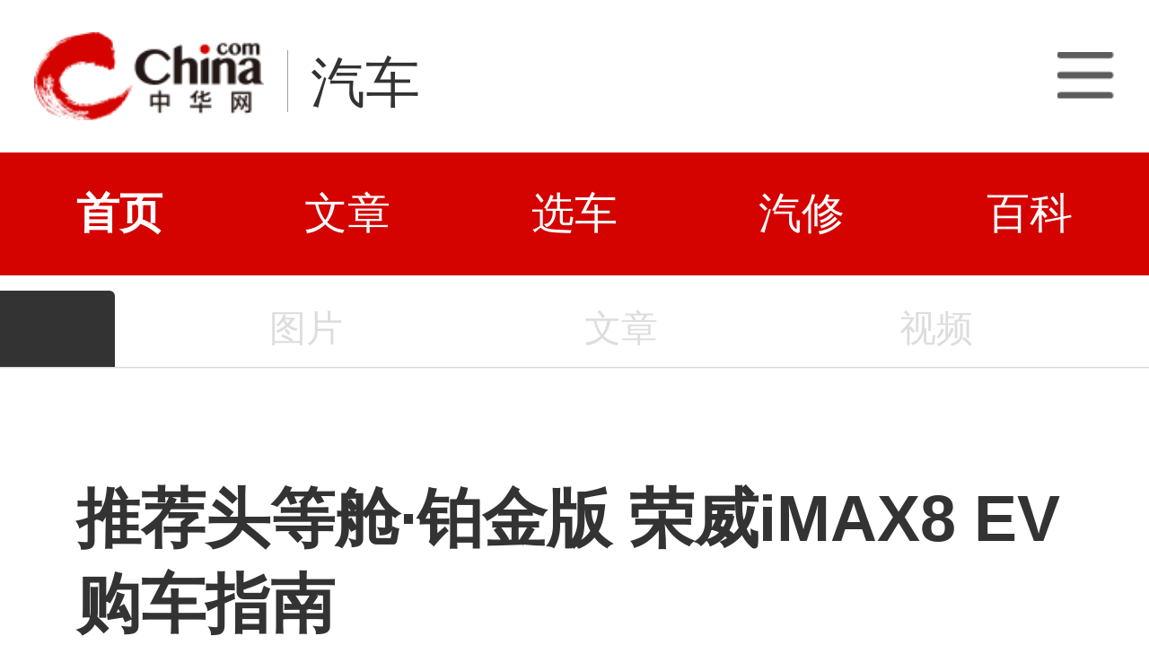

--- FILE ---
content_type: text/html; charset=utf-8
request_url: https://3g.china.com/auto/guide/27554.html
body_size: 6308
content:
<!DOCTYPE html>
<html>
<head>
<meta charset="utf-8">
<meta http-equiv=X-UA-Compatible content="IE=edge,chrome=1">
<meta name="viewport" content="width=device-width,initial-scale=1,maximum-scale=1,minimum-scale=1,user-scalable=no">
<title>推荐头等舱&middot;铂金版  荣威iMAX8 EV购车指南_中华网汽车</title>
<meta name="keywords" content="荣威,纯电版iMAX8,荣威iMAX8 EV,荣威MPV,购车指南">
<meta name="description" content=" 荣威iMAX8 EV新车价格区间为25.98-33.98万元。优惠政策方面，9月1日-10月31日（含）下定用户可享2000元抵8000元购车款，此外还提供终身免费基础流量、2年0息、至高10000元置换补贴等。那么对于追求品质的MPV刚需用户而言，荣威iMAX8 EV买哪款最具性价比呢？本期《购车指南》将为您解答疑惑。">
<meta name="applicable-device" content="mobile">
<link rel="canonical" href="https://auto.china.com/guide/27554.html">
<meta name="viewport" content="width=device-width, initial-scale=1, maximum-scale=1, user-scalable=no" />
<meta content="yes" name="apple-mobile-web-app-capable" />
<meta content="black" name="apple-mobile-web-app-status-bar-style" />
<meta name="apple-mobile-web-app-title" content="中华网汽车">
<meta property="og:image" content="">
<meta content="telephone=no" name="format-detection" />
<meta content="email=no" name="format-detection" />
<link rel="stylesheet" href="https://3g.china.com/auto/Public/wap/css/swiper.min.css">
<link rel="stylesheet" href="https://3g.china.com/auto/Public/wap/css/style.css?v=202960418">
<script src="https://res2.wx.qq.com/open/js/jweixin-1.4.0.js?2024"></script>
<link rel="stylesheet" href="https://3g.china.com/auto/Public/wap/css/login.css?2028">
<link rel="stylesheet" href="https://3g.china.com/auto/Public/wap/css/comment.css?20181018">
<link rel="stylesheet" href="https://3g.china.com/auto/Public/wap/layer_mobile/need/layer.css?2028">
<meta name="author" content="ck" />
<!--<meta http-equiv="Content-Security-Policy" content="upgrade-insecure-requests" />   -->
</head>
<body class="body-arti">
<div class="header_bg" isapp="0">
        <div class="header">
            <a href="//3g.china.com/" class="header_logo"></a>
            <span class="header_txt"><a href="https://3g.china.com/auto/">汽车</a></span>
            <a class="header_home_btn" id="js-top-bar-menu" style="margin-left:2vw;float:right;width:5vw;background-image:url(//3g.china.com/static/img/icon_nav_btn_gray.png);"></a>
        </div>
    </div><section class="indx-main-nav">
    <a href="https://3g.china.com/auto/" class="cur">首页</a>
    <a href="https://3g.china.com/auto/all">文章</a>
    <a href="https://3g.china.com/auto/car">选车</a>
    <a href="https://3g.china.com/auto/qx">汽修</a>
    <a href="https://3g.china.com/auto/mip">百科</a>
</section>
<div class="arti_navBox">
   
        <a href="https://3g.china.com/auto/"><span class="arti_carName"></span></a>
   <div class="arti_nav">
	   <!--<a href="https://3g.china.com/auto//config">参数</a>-->
       
                <a  style="color:#ddd">图片</a>
               
                <a  style="color:#ddd">文章</a>
               
	           <a  style="color:#ddd">视频</a>
           </div>
    </div>
<div class="nav_line"></div>
<article class="arti" id="arti">

	<div class="arti-head">
	  <h1 class="arti-title" id="arti-title">推荐头等舱&middot;铂金版  荣威iMAX8 EV购车指南</h1>
	  <div class="arti-info">
	    <span class="cate"></span><span class="editor">张旭涛</span><span class="time">2022 年 09 月 12 日 07 : 09</span>
	  </div>
       	</div>
      <div class="arti-detail" id="arti-detail">  [ 中华网 <a href="https://3g.china.com/auto/guide">导购</a> ]<p class="firstp" sty2le="text-align:center"><img src="http://auto-pic.china.com/2023/02/02/102113990574.jpg" alt="推荐头等舱&middot;铂金版  荣威iMAX8 EV购车指南" title="推荐头等舱&middot;铂金版  荣威iMAX8 EV购车指南" width="840px"></p><p>随着三胎政策的开放，国内MPV市场开始逐步火热了起来，不仅局限在燃油车型，越来越多的厂商开始推出自家的纯电动MPV。都说MPV是男人的最终归宿，那么目前有刚需的用户早早选择一台舒服高档，开着轻松还省钱的纯电动MPV，也不失为明智之举。荣威是自主品牌当中较早布局中大型MPV的车企，旗下主打“航空头等舱”体验的荣威iMAX 8相信有不少家庭用户印象深刻，如今它顺应电动化浪潮，带来了自身的纯电版车型—荣威iMAX 8 EV，意为家庭用户带来高品质纯电出行体验。</p><p sty2le="text-align:center"><img src="http://auto-pic.china.com/2023/02/02/102113378252.jpg" alt="推荐头等舱&middot;铂金版  荣威iMAX8 EV购车指南" title="推荐头等舱&middot;铂金版  荣威iMAX8 EV购车指南" width="840px"><img src="http://auto-pic.china.com/2023/02/02/102116644205.jpg" alt="推荐头等舱&middot;铂金版  荣威iMAX8 EV购车指南" title="推荐头等舱&middot;铂金版  荣威iMAX8 EV购车指南" width="840px"></p><p sty2le="text-align: center;">上述厂家指导价仅代表2022年8月26日的价格，如有变动请以官网为准</p><p>荣威iMAX8 EV新车价格区间为25.98-33.98万元。优惠政策方面，9月1日-10月31日（含）下定用户可享2000元抵8000元购车款，此外还提供终身免费基础流量、2年0息、至高10000元置换补贴等。那么对于追求品质的MPV刚需用户而言，荣威iMAX8 EV买哪款最具性价比呢？本期《购车指南》将为您解答疑惑。</p><p>一、车型简述</p><p sty2le="text-align:center"><img src="http://auto-pic.china.com/2023/02/02/102113387123.jpg" alt="推荐头等舱&middot;铂金版  荣威iMAX8 EV购车指南" title="推荐头等舱&middot;铂金版  荣威iMAX8 EV购车指南" width="840px"><img src="http://auto-pic.china.com/2023/02/02/102116644205.jpg" alt="推荐头等舱&middot;铂金版  荣威iMAX8 EV购车指南" title="推荐头等舱&middot;铂金版  荣威iMAX8 EV购车指南" width="840px"></p><p>荣威iMAX8 EV这套设计还是非常显气势的，造型方正但不显油腻，前脸巨大面积的龙麟黑钻封闭式格栅很有视觉冲击力，格栅内部装饰了66片钻石切割工艺饰片，在光线的反射下比较闪耀，另外两侧灯组也同中网相连，很好拓展了前脸的视觉宽度，精致大气，气场强大。荣威iMAX8 EV也在车尾加入了黄色EV尾标，表明身份。</p><p>荣威iMAX 8 EV在尺寸上和燃油版差别不大，长宽高分别为5016/1909/1796mm，轴距为3米整。整体和GL8的体量相差不多，5门7座，很标准的中大型MPV尺寸。</p><p sty2le="text-align:center"><img src="http://auto-pic.china.com/2023/02/02/102114821964.jpg" alt="推荐头等舱&middot;铂金版  荣威iMAX8 EV购车指南" title="推荐头等舱&middot;铂金版  荣威iMAX8 EV购车指南" width="840px"><img src="http://auto-pic.china.com/2023/02/02/102116644205.jpg" alt="推荐头等舱&middot;铂金版  荣威iMAX8 EV购车指南" title="推荐头等舱&middot;铂金版  荣威iMAX8 EV购车指南" width="840px"></p><p>车身颜色方面，荣威iMAX 8 EV也提供了荣麟灰、星云蓝、驭光银、珠光白四种配色，个人较为推荐荣麟灰和驭光银这两种，车漆淡雅但又不缺质感，和荣威iMAX 8 EV精致且气场十足的设计风格较为搭配。</p><p sty2le="text-align:center"><img src="http://auto-pic.china.com/2023/02/02/102114566472.jpg" alt="推荐头等舱&middot;铂金版  荣威iMAX8 EV购车指南" title="推荐头等舱&middot;铂金版  荣威iMAX8 EV购车指南" width="840px"><img src="http://auto-pic.china.com/2023/02/02/102116644205.jpg" alt="推荐头等舱&middot;铂金版  荣威iMAX8 EV购车指南" title="推荐头等舱&middot;铂金版  荣威iMAX8 EV购车指南" width="840px"></p><p>轮胎方面，荣威iMAX 8 EV全系都搭载一款多辐花瓣样式铝合金轮圈，视觉效果比较普通，其实对于荣威iMAX 8 EV这样一台纯电车型来说，双色旋风样式的轮圈会比较搭配，</p><p>最好轮圈封闭面积更大一些，不仅美观，还能帮助优化续航，现有款式看起来就太像燃油车了。轮胎方面，全系车型均搭载225/60 R18规格的轮胎。</p><p sty2le="text-align:center"><img src="http://auto-pic.china.com/2023/02/02/102115250022.jpg" alt="推荐头等舱&middot;铂金版  荣威iMAX8 EV购车指南" title="推荐头等舱&middot;铂金版  荣威iMAX8 EV购车指南" width="840px"><img src="http://auto-pic.china.com/2023/02/02/102116644205.jpg" alt="推荐头等舱&middot;铂金版  荣威iMAX8 EV购车指南" title="推荐头等舱&middot;铂金版  荣威iMAX8 EV购车指南" width="840px"></p><p>内饰采用环抱式设计，简洁明了的中控台、整体淡雅的配色加上木纹饰板营造出的家居风格非常舒服，控制区也向驾驶员一侧倾斜，便于操作。车内常用的功能都以物理开关按键的形式摆了出来。另外，中控12.3英寸大屏内置车机系统的网联功能也较为齐全，导航/天气/音乐/电台等等，语音助手的响应特别快，模糊语义识别也比较精准，很明显能感受出同传统MPV车型呆呆板板的印象有明显差别。</p><p sty2le="text-align:center"><img src="http://auto-pic.china.com/2023/02/02/102116529272.jpg" alt="推荐头等舱&middot;铂金版  荣威iMAX8 EV购车指南" title="推荐头等舱&middot;铂金版  荣威iMAX8 EV购车指南" width="840px"><img src="http://auto-pic.china.com/2023/02/02/102116644205.jpg" alt="推荐头等舱&middot;铂金版  荣威iMAX8 EV购车指南" title="推荐头等舱&middot;铂金版  荣威iMAX8 EV购车指南" width="840px"></p><p>动力方面，荣威iMAX8 EV全系都搭载一台前置单永磁同步电机，电机最大功率180kW，峰值扭矩350N·m，账面数据相当于2.0T高功率调校发动机。续航方面，同样全系搭载容量为90kWh的三元锂电池组，入门车型的CLTC续航为570km，其余车型为550km，已经能够较好满足城市使用。</p>	</div>
	<div class="continue-reading" id="js-continue-reading">点击阅读全部</div>

	<div class="arti-gongzhonghao"><img src="https://3g.china.com/auto/Public/wap/img/wechat.jpeg" alt=""></div>
	<div class="arti-tag">
    <span>荣威</span><span>纯电版iMAX8</span><span>荣威iMAX8 EV</span><span>荣威MPV</span><span>购车指南</span>	</div>
                    
   
  
</article>
<section class="artiMod arti-relaList mt80">
	<div class="modHd">
  <h3>相关文章</h3>
  	</div>
	<div class="defList">
    <div class="item item-default clearfix">
        <a href="https://3g.china.com/auto/guide/27672.html" target="_self">
          <div class="item-img"><img src="http://auto-pic.china.com/2023/02/02/154959965272.jpg"></div>
          <h3 class="item-tit">推荐1.5L黑骑士版 2022款伊兰特购车指南</h3>
          <div class="item-foot">
            <span class="column">导购</span><span class="timeago">4年前</span>
          </div>
        </a>
      </div><div class="item item-default clearfix">
        <a href="https://3g.china.com/auto/guide/27601.html" target="_self">
          <div class="item-img"><img src="http://auto-pic.china.com/2023/02/02/102630437511.jpg"></div>
          <h3 class="item-tit">推荐600km尊享型 2022款比亚迪唐EV购车指南</h3>
          <div class="item-foot">
            <span class="column">导购</span><span class="timeago">3年前</span>
          </div>
        </a>
      </div><div class="item item-default clearfix">
        <a href="https://3g.china.com/auto/guide/27589.html" target="_self">
          <div class="item-img"><img src="http://auto-pic.china.com/2023/02/02/102606792815.jpg"></div>
          <h3 class="item-tit">推荐1.5T尊贵型 SWM斯威G05 Pro购车指南</h3>
          <div class="item-foot">
            <span class="column">导购</span><span class="timeago">3年前</span>
          </div>
        </a>
      </div><div class="item item-default clearfix">
        <a href="https://3g.china.com/auto/guide/27582.html" target="_self">
          <div class="item-img"><img src="http://auto-pic.china.com/2023/02/02/102330414332.jpg"></div>
          <h3 class="item-tit">推荐玲珑虎 2022款几何E购车指南</h3>
          <div class="item-foot">
            <span class="column">导购</span><span class="timeago">3年前</span>
          </div>
        </a>
      </div><div class="item item-default clearfix">
        <a href="https://3g.china.com/auto/guide/27579.html" target="_self">
          <div class="item-img"><img src="http://auto-pic.china.com/2023/02/02/10232190745.jpg"></div>
          <h3 class="item-tit">推荐购买铂金版 北京汽车魔方购车手册</h3>
          <div class="item-foot">
            <span class="column">导购</span><span class="timeago">3年前</span>
          </div>
        </a>
      </div><div class="item item-default clearfix">
        <a href="https://3g.china.com/auto/guide/27573.html" target="_self">
          <div class="item-img"><img src="http://auto-pic.china.com/2023/02/02/102231292320.jpg"></div>
          <h3 class="item-tit">推荐次顶配 2022款RAV4荣放双擎E+购车指南</h3>
          <div class="item-foot">
            <span class="column">导购</span><span class="timeago">3年前</span>
          </div>
        </a>
      </div><div class="item item-default clearfix">
        <a href="https://3g.china.com/auto/guide/27564.html" target="_self">
          <div class="item-img"><img src="http://auto-pic.china.com/2023/02/02/102215697789.jpg"></div>
          <h3 class="item-tit">推荐超感旗舰版 2023款荣威RX5购车指南</h3>
          <div class="item-foot">
            <span class="column">导购</span><span class="timeago">3年前</span>
          </div>
        </a>
      </div><div class="item item-default clearfix">
        <a href="https://3g.china.com/auto/guide/27555.html" target="_self">
          <div class="item-img"><img src="http://auto-pic.china.com/2023/02/02/102116615969.jpg"></div>
          <h3 class="item-tit">推荐手动豪华型 2022款SWM斯威大虎购车指南</h3>
          <div class="item-foot">
            <span class="column">导购</span><span class="timeago">3年前</span>
          </div>
        </a>
      </div><div class="item item-default clearfix">
        <a href="https://3g.china.com/auto/guide/27551.html" target="_self">
          <div class="item-img"><img src="http://auto-pic.china.com/2023/02/02/102056192274.jpg"></div>
          <h3 class="item-tit">推荐先锋版 2022款北京奔驰EQE购车指南</h3>
          <div class="item-foot">
            <span class="column">导购</span><span class="timeago">3年前</span>
          </div>
        </a>
      </div><div class="item item-default clearfix">
        <a href="https://3g.china.com/auto/guide/27517.html" target="_self">
          <div class="item-img"><img src="http://auto-pic.china.com/2023/02/01/143200646627.jpg"></div>
          <h3 class="item-tit">推荐旗舰型 2023款长安CS85 COUPE购车指南</h3>
          <div class="item-foot">
            <span class="column">导购</span><span class="timeago">3年前</span>
          </div>
        </a>
      </div><div class="item item-default clearfix">
        <a href="https://3g.china.com/auto/new/26253.html" target="_self">
          <div class="item-img"><img src="http://auto-pic.china.com/2023/01/19/152001416217.jpg"></div>
          <h3 class="item-tit">荣威iMAX8 EV上市 补贴后售25.98-35.98万</h3>
          <div class="item-foot">
            <span class="column">新车</span><span class="timeago">3年前</span>
          </div>
        </a>
      </div><div class="item item-default clearfix">
        <a href="https://3g.china.com/auto/new/26252.html" target="_self">
          <div class="item-img"><img src="http://auto-pic.china.com/2023/01/19/151001988381.jpg"></div>
          <h3 class="item-tit">魔方电池加持/售25.98万元起 荣威iMAX8 EV上市</h3>
          <div class="item-foot">
            <span class="column">新车</span><span class="timeago">3年前</span>
          </div>
        </a>
      </div><div class="item item-default clearfix">
        <a href="https://3g.china.com/auto/new/26219.html" target="_self">
          <div class="item-img"><img src="http://auto-pic.china.com/2023/01/19/094001206691.jpg"></div>
          <h3 class="item-tit">预售27.98万元起 荣威iMAX8 EV将于8月20日上市</h3>
          <div class="item-foot">
            <span class="column">新车</span><span class="timeago">3年前</span>
          </div>
        </a>
      </div><div class="item item-default clearfix">
        <a href="https://3g.china.com/auto/new/25923.html" target="_self">
          <div class="item-img"><img src="http://auto-pic.china.com/2023/01/17/111002525145.jpg"></div>
          <h3 class="item-tit">预售27.98-32.98万元 荣威iMAX8 EV将于8月上市</h3>
          <div class="item-foot">
            <span class="column">新车</span><span class="timeago">2055年前</span>
          </div>
        </a>
      </div><div class="item item-default clearfix">
        <a href="https://3g.china.com/auto/new/23420.html" target="_self">
          <div class="item-img"><img src="http://auto-pic.china.com//handimg/202208/20/1661005431_57755500.jpg"></div>
          <h3 class="item-tit">荣威iMAX8 EV上市 25.98万起 续航达570公里</h3>
          <div class="item-foot">
            <span class="column">新车</span><span class="timeago">3年前</span>
          </div>
        </a>
      </div><div class="item item-default clearfix">
        <a href="https://3g.china.com/auto/new/22522.html" target="_self">
          <div class="item-img"><img src="http://auto-pic.china.com//handimg/202205/05/1651731737_10160700.jpg"></div>
          <h3 class="item-tit">荣威iMAX8 EV 纯电MPV 开启预售 27.98万起</h3>
          <div class="item-foot">
            <span class="column">新车</span><span class="timeago">4年前</span>
          </div>
        </a>
      </div><div class="item item-default clearfix">
        <a href="https://3g.china.com/auto/new/22509.html" target="_self">
          <div class="item-img"><img src="http://auto-pic.china.com//handimg/202204/29/1651223966_61710400.jpg"></div>
          <h3 class="item-tit">全球首款纯电MPV荣威iMAX8 EV 将于5月5日预售</h3>
          <div class="item-foot">
            <span class="column">新车</span><span class="timeago">4年前</span>
          </div>
        </a>
      </div><div class="item item-default clearfix">
        <a href="https://3g.china.com/auto/guide/19232.html" target="_self">
          <div class="item-img"><img src="http://auto-pic.china.com/202104/02/6066dcd07ff3d.jpg"></div>
          <h3 class="item-tit">推荐120KM尊贵型 比亚迪秦PLUS购车指南</h3>
          <div class="item-foot">
            <span class="column">导购</span><span class="timeago">5年前</span>
          </div>
        </a>
      </div><div class="item item-default clearfix">
        <a href="https://3g.china.com/auto/new/16039.html" target="_self">
          <div class="item-img"><img src="http://auto-pic.china.com/202009/28/5f7185a0cc6ad.jpg"></div>
          <h3 class="item-tit">北京车展：上汽荣威iMAX8预售20.88-25.88万元</h3>
          <div class="item-foot">
            <span class="column">新车</span><span class="timeago">5年前</span>
          </div>
        </a>
      </div><div class="item item-default clearfix">
        <a href="https://3g.china.com/auto/new/14572.html" target="_self">
          <div class="item-img"><img src="http://auto-pic.china.com/202007/07/5f0410f0e6f94.jpg"></div>
          <h3 class="item-tit">命名为荣威iMAX8 荣威首款MPV设计图曝光</h3>
          <div class="item-foot">
            <span class="column">新车</span><span class="timeago">5年前</span>
          </div>
        </a>
      </div>	</div>
</section>

<input hidden id="photo_id" value="27554">
<!-- 弹层 -->
<div class="floating-shade" id="js-floating">
<script src="https://3g.china.com/auto/Public/wap/js/jquery-1.11.0.min.js?2026"></script>
<!-- 文章页右上角菜单弹层Start -->
  <div class="floating-layer" id="js-top-menu">
      <div class="fl-header">
          <a href="//3g.china.com/" class="header_logo"></a>
          <span class="header_txt"><a href="https://3g.china.com/auto/">汽车</a></span>
          <i class="fl-close js-pop-close"></i>
      </div>
      <div class="fl-tm-body">

      	<dl class="clearfix">
      		<dt><a href="https://3g.china.com/auto">首页</a></dt>
      	</dl>
        <dl class="clearfix">
            <dt><a href="https://3g.china.com/auto/all">文章</a></dt>
          <dd>
          <a href="https://3g.china.com/auto/new">新车</a>
          <a href="https://3g.china.com/auto/testing">评测</a>
          <a href="https://3g.china.com/auto/guide">导购</a>
         <!-- <a href="/">视频</a>
          <a href="/">原创</a>
          <a href="/">厂商</a>-->
          <a href="https://3g.china.com/auto/trade">行业</a>
          <a href="https://3g.china.com/auto/sale">行情</a>
          <a href="https://3g.china.com/auto/tech">科技</a>
          <!--<a href="/">游记</a>
          <a href="/">图说</a>-->
          <a href="https://3g.china.com/auto/experience">用车</a>
          <a href="https://3g.china.com/auto/ev">新能源</a>
          </dd>
        </dl>
      	<dl class="two-colum clearfix">
            <dt><a href="https://3g.china.com/auto/car">选车</a></dt>
      		<dd>
          <a href="https://3g.china.com/auto/car">品牌选车</a>
          <a href="https://3g.china.com/auto/select/filter">条件选车</a>
          <a href="https://3g.china.com/auto/top/user">用户关注</a>
          <a href="https://3g.china.com/auto/top">销量排行</a>
          <a href="https://3g.china.com/auto/top/ev">新能源</a>
          </dd>
      	</dl>
        <dl class="clearfix">
      		<dt><a href="https://3g.china.com/auto/video">视频</a></dt> 
            <dd>
                <a style="width:20vw" href="https://3g.china.com/auto/column-0-0-4-1">陈老师探4S店</a>
                <a style="width:16.33333vw" href="https://3g.china.com/auto/qx/">汽车维修间</a>
                <a href="https://3g.china.com/auto/mip/">汽修百科</a>
                <a style="margin-right:2.66667vw" href="https://3g.china.com/auto/wb/">维保数据</a>
                <a style="width:16.33333vw" href="https://3g.china.com/auto/fault/">故障码解析</a>
            </dd>
      	</dl>
          <dl class="clearfix">
      		<dt><a href="https://auto.china.com/movecar/address">会员</a></dt>
              <dd>
                <a href="https://auto.china.com/movecar/address">会员福利</a>
            </dd>
      	</dl>
       <!--   
        <dl class="clearfix">
          <dt><a href="/">图片</a></dt>
        </dl>
        <dl class="clearfix">
          <dt><a href="/">视频</a></dt>
        </dl>
          -->
      </div>
  </div>
<!-- 文章页右上角菜单弹层End -->

    
     <!-- 文章页右上角分享弹层Start -->
  <div class="floating-top-share" id="js-top-share">
     
      <div class="fl-ts-foot">长按图片保存后分享</div>
  </div>

  <div class="floating-layer share-createimg" id="js-share-createimg">
      <i class="fl-close js-pop-close"></i>
      <div id="js-share-createimg-body"></div>
  </div>
  <!-- 文章页右上角分享弹层End -->
<div class="floating-bg"></div>
</div>
<!-- 右侧浮动小工具 -->
<div id="js-fl-tool" class="fl-tool">
  <ul>
    <li class="gotop js-gotop"><a target="_self" href="javascript:void(0);">顶部</a></li>
  </ul>
</div>
<!-- wechatStart -->
<script src="//3g.china.com/js/wechatshare.v1.js"></script>
<script type="text/javascript">   
    var img_url = 'http://auto-pic.china.com/2023/02/02/102113990574.jpg';
    if(!img_url){
        var base_url = "https://auto.china.com/";
        img_url =base_url +"Public/home/img/none_img.jpg";
    }
    mintPrompt.share({
        title:'推荐头等舱&middot;铂金版  荣威iMAX8 EV购车指南_中华网汽车',
        summary:' 荣威iMAX8 EV新车价格区间为25.98-33.98万元。优惠政策方面，9月1日-10月31日（含）下定用户可享2000元抵8000元购车款，此外还提供终身免费基础流量、2年0息、至高10000元置换补贴等。那么对于追求品质的MPV刚需用户而言，荣威iMAX8 EV买哪款最具性价比呢？本期《购车指南》将为您解答疑惑。',
        pic:img_url
    });
</script>
<!-- wechatEnd -->

<script src="https://3g.china.com/auto/Public/wap/js/jquery-1.11.0.min.js?2024"></script>
<script src="https://3g.china.com/auto/Public/wap/js/swiper.min.js?2024"></script>
<script src="https://3g.china.com/auto/Public/wap/js/main.js?v=20241130"></script>
<script src="https://3g.china.com/auto/Public/wap/layer_mobile/layer.js?2024"></script>
<script src="https://3g.china.com/auto/Public/wap/js/aes.js?2024"></script>
<script src="https://3g.china.com/auto/Public/wap/js/md5.js?2024"></script>
<script src="https://3g.china.com/auto/Public/wap/js/pad-zeropadding.js?2024"></script>
<script src="https://3g.china.com/auto/Public/wap/js/crypjs.js?v=20241018"></script>
<script>
var _hmt = _hmt || [];
(function() {
  var hm = document.createElement("script");
  hm.src = "https://hm.baidu.com/hm.js?789205f497636728e9d3f81e85ba77e9";
  var s = document.getElementsByTagName("script")[0];
  s.parentNode.insertBefore(hm, s);
})();
</script>
<!--<div class="item-ad clearfix fiad" style="position:fixed;bottom:0;display:none;">-->
    <!--<a href="https://4s.china.com/zt/1.html" >-->
        <!--<img style="width:100%;" src="https://auto-pic.china.com/foot-fix.gif">-->
    <!--</a>-->
<!--</div>-->
</body>
</html>

--- FILE ---
content_type: text/javascript;charset=utf-8
request_url: https://heron-app.china.com/a/wx/jssdkInfo?jsonp=__callback__qe41f79rhi__1769207375543&link=https://3g.china.com/auto/guide/27554.html
body_size: 264
content:
(function(){ var json={"appId":"wx3f30847c285677ca","nonceStr":"fd6eee4b-fad1-4ee5-a391-a0ca046d5675","signature":"83f61df2c94f67daf296a3a031ccba78f1e438c6","timestamp":"1769207378"}; window['__callback__qe41f79rhi__1769207375543'](json); })();